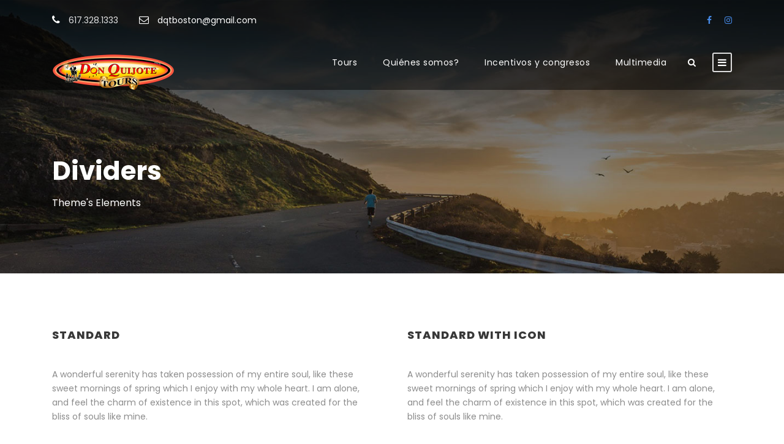

--- FILE ---
content_type: text/html; charset=UTF-8
request_url: https://donquijotetours.com/dividers/
body_size: 8608
content:
<!DOCTYPE html>
<html dir="ltr" lang="es"
	prefix="og: https://ogp.me/ns#"  class="no-js">
<head>
	<meta charset="UTF-8">
	<meta name="viewport" content="width=device-width, initial-scale=1">
	<link rel="profile" href="http://gmpg.org/xfn/11">
	<link rel="pingback" href="https://donquijotetours.com/xmlrpc.php">
	<title>Dividers - Don Quijote Tours</title>

		<!-- All in One SEO 4.3.7 - aioseo.com -->
		<meta name="robots" content="max-image-preview:large" />
		<link rel="canonical" href="https://donquijotetours.com/dividers/" />
		<meta name="generator" content="All in One SEO (AIOSEO) 4.3.7" />
		<meta property="og:locale" content="es_ES" />
		<meta property="og:site_name" content="Don Quijote Tours - Don Quijote Tours, Inc. (DQT) es una empresa fundada en 1991,PIONERA del turismo receptivo, con enfoque en el mercado turístico hispano­hablante en Boston." />
		<meta property="og:type" content="article" />
		<meta property="og:title" content="Dividers - Don Quijote Tours" />
		<meta property="og:url" content="https://donquijotetours.com/dividers/" />
		<meta property="article:published_time" content="2016-05-05T16:50:57+00:00" />
		<meta property="article:modified_time" content="2016-05-05T16:50:57+00:00" />
		<meta name="twitter:card" content="summary_large_image" />
		<meta name="twitter:title" content="Dividers - Don Quijote Tours" />
		<script type="application/ld+json" class="aioseo-schema">
			{"@context":"https:\/\/schema.org","@graph":[{"@type":"BreadcrumbList","@id":"https:\/\/donquijotetours.com\/dividers\/#breadcrumblist","itemListElement":[{"@type":"ListItem","@id":"https:\/\/donquijotetours.com\/#listItem","position":1,"item":{"@type":"WebPage","@id":"https:\/\/donquijotetours.com\/","name":"Inicio","description":"Don Quijote Tours, Inc. (DQT) es una empresa fundada en 1991,PIONERA del turismo receptivo, con enfoque en el mercado tur\u00edstico hispano\u00adhablante en Boston.","url":"https:\/\/donquijotetours.com\/"},"nextItem":"https:\/\/donquijotetours.com\/dividers\/#listItem"},{"@type":"ListItem","@id":"https:\/\/donquijotetours.com\/dividers\/#listItem","position":2,"item":{"@type":"WebPage","@id":"https:\/\/donquijotetours.com\/dividers\/","name":"Dividers","url":"https:\/\/donquijotetours.com\/dividers\/"},"previousItem":"https:\/\/donquijotetours.com\/#listItem"}]},{"@type":"Organization","@id":"https:\/\/donquijotetours.com\/#organization","name":"Don Quijote Tours","url":"https:\/\/donquijotetours.com\/"},{"@type":"WebPage","@id":"https:\/\/donquijotetours.com\/dividers\/#webpage","url":"https:\/\/donquijotetours.com\/dividers\/","name":"Dividers - Don Quijote Tours","inLanguage":"es-ES","isPartOf":{"@id":"https:\/\/donquijotetours.com\/#website"},"breadcrumb":{"@id":"https:\/\/donquijotetours.com\/dividers\/#breadcrumblist"},"datePublished":"2016-05-05T16:50:57-05:00","dateModified":"2016-05-05T16:50:57-05:00"},{"@type":"WebSite","@id":"https:\/\/donquijotetours.com\/#website","url":"https:\/\/donquijotetours.com\/","name":"Don Quijote Tours","description":"Don Quijote Tours, Inc. (DQT) es una empresa fundada en 1991,PIONERA del turismo receptivo, con enfoque en el mercado tur\u00edstico hispano\u00adhablante en Boston.","inLanguage":"es-ES","publisher":{"@id":"https:\/\/donquijotetours.com\/#organization"}}]}
		</script>
		<!-- All in One SEO -->

<link rel='dns-prefetch' href='//fonts.googleapis.com' />
<link rel='dns-prefetch' href='//s.w.org' />
<link rel="alternate" type="application/rss+xml" title="Don Quijote Tours &raquo; Feed" href="https://donquijotetours.com/feed/" />
<link rel="alternate" type="application/rss+xml" title="Don Quijote Tours &raquo; Feed de los comentarios" href="https://donquijotetours.com/comments/feed/" />
		<script type="text/javascript">
			window._wpemojiSettings = {"baseUrl":"https:\/\/s.w.org\/images\/core\/emoji\/12.0.0-1\/72x72\/","ext":".png","svgUrl":"https:\/\/s.w.org\/images\/core\/emoji\/12.0.0-1\/svg\/","svgExt":".svg","source":{"concatemoji":"https:\/\/donquijotetours.com\/wp-includes\/js\/wp-emoji-release.min.js?ver=5.3.17"}};
			!function(e,a,t){var n,r,o,i=a.createElement("canvas"),p=i.getContext&&i.getContext("2d");function s(e,t){var a=String.fromCharCode;p.clearRect(0,0,i.width,i.height),p.fillText(a.apply(this,e),0,0);e=i.toDataURL();return p.clearRect(0,0,i.width,i.height),p.fillText(a.apply(this,t),0,0),e===i.toDataURL()}function c(e){var t=a.createElement("script");t.src=e,t.defer=t.type="text/javascript",a.getElementsByTagName("head")[0].appendChild(t)}for(o=Array("flag","emoji"),t.supports={everything:!0,everythingExceptFlag:!0},r=0;r<o.length;r++)t.supports[o[r]]=function(e){if(!p||!p.fillText)return!1;switch(p.textBaseline="top",p.font="600 32px Arial",e){case"flag":return s([127987,65039,8205,9895,65039],[127987,65039,8203,9895,65039])?!1:!s([55356,56826,55356,56819],[55356,56826,8203,55356,56819])&&!s([55356,57332,56128,56423,56128,56418,56128,56421,56128,56430,56128,56423,56128,56447],[55356,57332,8203,56128,56423,8203,56128,56418,8203,56128,56421,8203,56128,56430,8203,56128,56423,8203,56128,56447]);case"emoji":return!s([55357,56424,55356,57342,8205,55358,56605,8205,55357,56424,55356,57340],[55357,56424,55356,57342,8203,55358,56605,8203,55357,56424,55356,57340])}return!1}(o[r]),t.supports.everything=t.supports.everything&&t.supports[o[r]],"flag"!==o[r]&&(t.supports.everythingExceptFlag=t.supports.everythingExceptFlag&&t.supports[o[r]]);t.supports.everythingExceptFlag=t.supports.everythingExceptFlag&&!t.supports.flag,t.DOMReady=!1,t.readyCallback=function(){t.DOMReady=!0},t.supports.everything||(n=function(){t.readyCallback()},a.addEventListener?(a.addEventListener("DOMContentLoaded",n,!1),e.addEventListener("load",n,!1)):(e.attachEvent("onload",n),a.attachEvent("onreadystatechange",function(){"complete"===a.readyState&&t.readyCallback()})),(n=t.source||{}).concatemoji?c(n.concatemoji):n.wpemoji&&n.twemoji&&(c(n.twemoji),c(n.wpemoji)))}(window,document,window._wpemojiSettings);
		</script>
		<style type="text/css">
img.wp-smiley,
img.emoji {
	display: inline !important;
	border: none !important;
	box-shadow: none !important;
	height: 1em !important;
	width: 1em !important;
	margin: 0 .07em !important;
	vertical-align: -0.1em !important;
	background: none !important;
	padding: 0 !important;
}
</style>
	<link rel='stylesheet' id='wp-block-library-css'  href='https://donquijotetours.com/wp-includes/css/dist/block-library/style.min.css?ver=5.3.17' type='text/css' media='all' />
<link rel='stylesheet' id='contact-form-7-css'  href='https://donquijotetours.com/wp-content/plugins/contact-form-7/includes/css/styles.css?ver=5.1.6' type='text/css' media='all' />
<link rel='stylesheet' id='email-before-download-css'  href='https://donquijotetours.com/wp-content/plugins/email-before-download/public/css/email-before-download-public.css?ver=5.1.9' type='text/css' media='all' />
<link rel='stylesheet' id='gdlr-core-google-font-css'  href='https://fonts.googleapis.com/css?family=Poppins%3A100%2C100italic%2C200%2C200italic%2C300%2C300italic%2Cregular%2Citalic%2C500%2C500italic%2C600%2C600italic%2C700%2C700italic%2C800%2C800italic%2C900%2C900italic%7COpen+Sans%3A300%2C300italic%2Cregular%2Citalic%2C600%2C600italic%2C700%2C700italic%2C800%2C800italic&#038;subset=latin%2Clatin-ext%2Cdevanagari%2Ccyrillic-ext%2Cvietnamese%2Ccyrillic%2Cgreek-ext%2Cgreek&#038;ver=5.3.17' type='text/css' media='all' />
<link rel='stylesheet' id='font-awesome-css'  href='https://donquijotetours.com/wp-content/plugins/goodlayers-core/plugins/fontawesome/font-awesome.css?ver=5.3.17' type='text/css' media='all' />
<link rel='stylesheet' id='elegant-font-css'  href='https://donquijotetours.com/wp-content/plugins/goodlayers-core/plugins/elegant/elegant-font.css?ver=5.3.17' type='text/css' media='all' />
<link rel='stylesheet' id='gdlr-core-plugin-css'  href='https://donquijotetours.com/wp-content/plugins/goodlayers-core/plugins/style.css?ver=5.3.17' type='text/css' media='all' />
<link rel='stylesheet' id='gdlr-core-page-builder-css'  href='https://donquijotetours.com/wp-content/plugins/goodlayers-core/include/css/page-builder.css?ver=5.3.17' type='text/css' media='all' />
<link rel='stylesheet' id='rs-plugin-settings-css'  href='https://donquijotetours.com/wp-content/plugins/revslider/public/assets/css/rs6.css?ver=6.1.5' type='text/css' media='all' />
<style id='rs-plugin-settings-inline-css' type='text/css'>
#rs-demo-id {}
</style>
<link rel='stylesheet' id='elegant-icon-css'  href='https://donquijotetours.com/wp-content/plugins/tourmaster/plugins/elegant-font/style.css?ver=5.3.17' type='text/css' media='all' />
<link rel='stylesheet' id='tourmaster-style-css'  href='https://donquijotetours.com/wp-content/plugins/tourmaster/tourmaster.css?ver=4.1.4' type='text/css' media='all' />
<link rel='stylesheet' id='tourmaster-custom-style-css'  href='https://donquijotetours.com/wp-content/uploads/tourmaster-style-custom.css?1672837851&#038;ver=5.3.17' type='text/css' media='all' />
<link rel='stylesheet' id='dlm-frontend-css'  href='https://donquijotetours.com/wp-content/plugins/download-monitor/assets/css/frontend.css?ver=5.3.17' type='text/css' media='all' />
<link rel='stylesheet' id='traveltour-style-core-css'  href='https://donquijotetours.com/wp-content/themes/traveltour/css/style-core.css?ver=5.3.17' type='text/css' media='all' />
<link rel='stylesheet' id='traveltour-custom-style-css'  href='https://donquijotetours.com/wp-content/uploads/traveltour-style-custom.css?1703001576&#038;ver=5.3.17' type='text/css' media='all' />
<link rel='stylesheet' id='newsletter-css'  href='https://donquijotetours.com/wp-content/plugins/newsletter/style.css?ver=6.4.1' type='text/css' media='all' />
<link rel='stylesheet' id='whatsappme-css'  href='https://donquijotetours.com/wp-content/plugins/creame-whatsapp-me/public/css/whatsappme.min.css?ver=3.1.4' type='text/css' media='all' />
<link rel='stylesheet' id='wpgmp-frontend_css-css'  href='https://donquijotetours.com/wp-content/plugins/wp-google-map-plugin/assets/css/frontend.css?ver=5.3.17' type='text/css' media='all' />
<script type='text/javascript' src='https://donquijotetours.com/wp-includes/js/jquery/jquery.js?ver=1.12.4-wp'></script>
<script type='text/javascript' src='https://donquijotetours.com/wp-includes/js/jquery/jquery-migrate.min.js?ver=1.4.1'></script>
<script type='text/javascript' src='https://donquijotetours.com/wp-content/plugins/revslider/public/assets/js/revolution.tools.min.js?ver=6.0'></script>
<script type='text/javascript' src='https://donquijotetours.com/wp-content/plugins/revslider/public/assets/js/rs6.min.js?ver=6.1.5'></script>
<!--[if lt IE 9]>
<script type='text/javascript' src='https://donquijotetours.com/wp-content/themes/traveltour/js/html5.js?ver=5.3.17'></script>
<![endif]-->
<link rel='https://api.w.org/' href='https://donquijotetours.com/wp-json/' />
<link rel="EditURI" type="application/rsd+xml" title="RSD" href="https://donquijotetours.com/xmlrpc.php?rsd" />
<link rel="wlwmanifest" type="application/wlwmanifest+xml" href="https://donquijotetours.com/wp-includes/wlwmanifest.xml" /> 
<meta name="generator" content="WordPress 5.3.17" />
<link rel='shortlink' href='https://donquijotetours.com/?p=182' />
<link rel="alternate" type="application/json+oembed" href="https://donquijotetours.com/wp-json/oembed/1.0/embed?url=https%3A%2F%2Fdonquijotetours.com%2Fdividers%2F" />
<link rel="alternate" type="text/xml+oembed" href="https://donquijotetours.com/wp-json/oembed/1.0/embed?url=https%3A%2F%2Fdonquijotetours.com%2Fdividers%2F&#038;format=xml" />
<meta name="cdp-version" content="1.3.9" /><style type="text/css">.recentcomments a{display:inline !important;padding:0 !important;margin:0 !important;}</style><meta name="generator" content="Powered by Slider Revolution 6.1.5 - responsive, Mobile-Friendly Slider Plugin for WordPress with comfortable drag and drop interface." />
<script type="text/javascript">function setREVStartSize(t){try{var h,e=document.getElementById(t.c).parentNode.offsetWidth;if(e=0===e||isNaN(e)?window.innerWidth:e,t.tabw=void 0===t.tabw?0:parseInt(t.tabw),t.thumbw=void 0===t.thumbw?0:parseInt(t.thumbw),t.tabh=void 0===t.tabh?0:parseInt(t.tabh),t.thumbh=void 0===t.thumbh?0:parseInt(t.thumbh),t.tabhide=void 0===t.tabhide?0:parseInt(t.tabhide),t.thumbhide=void 0===t.thumbhide?0:parseInt(t.thumbhide),t.mh=void 0===t.mh||""==t.mh||"auto"===t.mh?0:parseInt(t.mh,0),"fullscreen"===t.layout||"fullscreen"===t.l)h=Math.max(t.mh,window.innerHeight);else{for(var i in t.gw=Array.isArray(t.gw)?t.gw:[t.gw],t.rl)void 0!==t.gw[i]&&0!==t.gw[i]||(t.gw[i]=t.gw[i-1]);for(var i in t.gh=void 0===t.el||""===t.el||Array.isArray(t.el)&&0==t.el.length?t.gh:t.el,t.gh=Array.isArray(t.gh)?t.gh:[t.gh],t.rl)void 0!==t.gh[i]&&0!==t.gh[i]||(t.gh[i]=t.gh[i-1]);var r,a=new Array(t.rl.length),n=0;for(var i in t.tabw=t.tabhide>=e?0:t.tabw,t.thumbw=t.thumbhide>=e?0:t.thumbw,t.tabh=t.tabhide>=e?0:t.tabh,t.thumbh=t.thumbhide>=e?0:t.thumbh,t.rl)a[i]=t.rl[i]<window.innerWidth?0:t.rl[i];for(var i in r=a[0],a)r>a[i]&&0<a[i]&&(r=a[i],n=i);var d=e>t.gw[n]+t.tabw+t.thumbw?1:(e-(t.tabw+t.thumbw))/t.gw[n];h=t.gh[n]*d+(t.tabh+t.thumbh)}void 0===window.rs_init_css&&(window.rs_init_css=document.head.appendChild(document.createElement("style"))),document.getElementById(t.c).height=h,window.rs_init_css.innerHTML+="#"+t.c+"_wrapper { height: "+h+"px }"}catch(t){console.log("Failure at Presize of Slider:"+t)}};</script>
</head>

<body class="page-template-default page page-id-182 gdlr-core-body tourmaster-body traveltour-body traveltour-body-front traveltour-full  traveltour-with-sticky-navigation gdlr-core-link-to-lightbox">
<div class="traveltour-mobile-header-wrap" ><div class="traveltour-top-bar" ><div class="traveltour-top-bar-background" ></div><div class="traveltour-top-bar-container clearfix traveltour-container " ><div class="traveltour-top-bar-left traveltour-item-pdlr travel-tour-hide-on-mobile"><i class="fa fa-phone" style="font-size: 16px ;color: #ffffff ;margin-right: 10px ;"  ></i> 617.328.1333
<i class="fa fa-envelope-o" style="font-size: 16px ;color: #ffffff ;margin-left: 30px ;margin-right: 10px ;"  ></i> 	
<a href="mailto:dqtboston@gmail.com" target="_blank">dqtboston@gmail.com</a></div><div class="traveltour-top-bar-right traveltour-item-pdlr"><div class="traveltour-top-bar-right-social" ><a href="https://www.facebook.com/dqtboston" target="_blank" class="traveltour-top-bar-social-icon" title="facebook" ><i class="fa fa-facebook" ></i></a><a href="https://instagram.com/donquijotetours" target="_blank" class="traveltour-top-bar-social-icon" title="instagram" ><i class="fa fa-instagram" ></i></a></div></div></div></div><div class="traveltour-mobile-header traveltour-header-background traveltour-style-slide" id="traveltour-mobile-header" ><div class="traveltour-mobile-header-container traveltour-container" ><div class="traveltour-logo  traveltour-item-pdlr"><div class="traveltour-logo-inner"><a href="https://donquijotetours.com/" ><img src="https://donquijotetours.com/wp-content/uploads/2019/12/don-quijote-tours-logo-@2x.png" alt="" width="400" height="116" title="don-quijote-tours-logo-@2x" /></a></div></div><div class="traveltour-mobile-menu-right" ><div class="traveltour-main-menu-search" id="traveltour-mobile-top-search" ><i class="fa fa-search" ></i></div><div class="traveltour-top-search-wrap" >
	<div class="traveltour-top-search-close" ></div>

	<div class="traveltour-top-search-row" >
		<div class="traveltour-top-search-cell" >
			<form role="search" method="get" class="search-form" action="https://donquijotetours.com/">
				<input type="text" class="search-field traveltour-title-font" placeholder="Search..." value="" name="s">
				<div class="traveltour-top-search-submit"><i class="fa fa-search" ></i></div>
				<input type="submit" class="search-submit" value="Search">
				<div class="traveltour-top-search-close"><i class="icon_close" ></i></div>
			</form>
		</div>
	</div>

</div>
<div class="traveltour-mobile-menu" ><a class="traveltour-mm-menu-button traveltour-mobile-menu-button traveltour-mobile-button-hamburger-with-border" href="#traveltour-mobile-menu" ><i class="fa fa-bars" ></i></a><div class="traveltour-mm-menu-wrap traveltour-navigation-font" id="traveltour-mobile-menu" data-slide="right" ><ul id="menu-menu-secundario" class="m-menu"><li class="menu-item menu-item-type-post_type menu-item-object-page menu-item-5391"><a href="https://donquijotetours.com/lista-de-tours-de-don-quijote-tours/">Tours</a></li>
<li class="menu-item menu-item-type-post_type menu-item-object-page menu-item-5392"><a href="https://donquijotetours.com/tour-operadores-2/">Visitas guiadas en español cerca de Boston, MA</a></li>
<li class="menu-item menu-item-type-post_type menu-item-object-page menu-item-5393"><a href="https://donquijotetours.com/incentivos-y-congresos/">Incentivos y congresos</a></li>
<li class="menu-item menu-item-type-custom menu-item-object-custom menu-item-has-children menu-item-5394"><a href="#">Multimedia</a>
<ul class="sub-menu">
	<li class="menu-item menu-item-type-post_type menu-item-object-page menu-item-5395"><a href="https://donquijotetours.com/peliculas-hechas-en-massachusetts/">Películas Hechas en Massachusetts</a></li>
	<li class="menu-item menu-item-type-post_type menu-item-object-page menu-item-5396"><a href="https://donquijotetours.com/galeria-de-fotos/">Galería de fotos</a></li>
</ul>
</li>
<li class="menu-item menu-item-type-post_type menu-item-object-page menu-item-5353"><a href="https://donquijotetours.com/quienes-somos/">Quiénes Somos?</a></li>
<li class="menu-item menu-item-type-post_type menu-item-object-page menu-item-5354"><a href="https://donquijotetours.com/tarifario/">Tarifario</a></li>
</ul></div></div></div></div></div></div><div class="traveltour-body-outer-wrapper ">
		<div class="traveltour-body-wrapper clearfix  traveltour-with-transparent-header traveltour-with-frame">
	<div class="traveltour-header-background-transparent" ><div class="traveltour-top-bar " ><div class="traveltour-top-bar-background" ></div><div class="traveltour-top-bar-container clearfix traveltour-container " ><div class="traveltour-top-bar-left traveltour-item-pdlr"><i class="fa fa-phone" style="font-size: 16px ;color: #ffffff ;margin-right: 10px ;"  ></i> 617.328.1333
<i class="fa fa-envelope-o" style="font-size: 16px ;color: #ffffff ;margin-left: 30px ;margin-right: 10px ;"  ></i> 	
<a href="mailto:dqtboston@gmail.com" target="_blank">dqtboston@gmail.com</a></div><div class="traveltour-top-bar-right traveltour-item-pdlr"><div class="traveltour-top-bar-right-social" ><a href="https://www.facebook.com/dqtboston" target="_blank" class="traveltour-top-bar-social-icon" title="facebook" ><i class="fa fa-facebook" ></i></a><a href="https://instagram.com/donquijotetours" target="_blank" class="traveltour-top-bar-social-icon" title="instagram" ><i class="fa fa-instagram" ></i></a></div></div></div></div>	
<header class="traveltour-header-wrap traveltour-header-style-plain  traveltour-style-menu-right traveltour-sticky-navigation traveltour-style-slide" >
	<div class="traveltour-header-background" ></div>
	<div class="traveltour-header-container  traveltour-container">
			
		<div class="traveltour-header-container-inner clearfix">
			<div class="traveltour-logo  traveltour-item-pdlr"><div class="traveltour-logo-inner"><a href="https://donquijotetours.com/" ><img src="https://donquijotetours.com/wp-content/uploads/2019/12/don-quijote-tours-logo-@2x.png" alt="" width="400" height="116" title="don-quijote-tours-logo-@2x" /></a></div></div>			<div class="traveltour-navigation traveltour-item-pdlr clearfix " >
			<div class="traveltour-main-menu" id="traveltour-main-menu" ><ul id="menu-main-navigation" class="sf-menu"><li  class="menu-item menu-item-type-post_type menu-item-object-page menu-item-5345 traveltour-normal-menu"><a href="https://donquijotetours.com/lista-de-tours-de-don-quijote-tours/">Tours</a></li>
<li  class="menu-item menu-item-type-custom menu-item-object-custom menu-item-5574 traveltour-normal-menu"><a href="https://donquijotetours.com/quienes-somos/">Quiénes somos?</a></li>
<li  class="menu-item menu-item-type-post_type menu-item-object-page menu-item-5347 traveltour-normal-menu"><a href="https://donquijotetours.com/incentivos-y-congresos/">Incentivos y congresos</a></li>
<li  class="menu-item menu-item-type-custom menu-item-object-custom menu-item-has-children menu-item-5348 traveltour-normal-menu"><a href="#" class="sf-with-ul-pre">Multimedia</a>
<ul class="sub-menu">
	<li  class="menu-item menu-item-type-post_type menu-item-object-page menu-item-5349" data-size="60"><a href="https://donquijotetours.com/peliculas-hechas-en-massachusetts/">Películas Hechas en Massachusetts</a></li>
	<li  class="menu-item menu-item-type-post_type menu-item-object-page menu-item-5350" data-size="60"><a href="https://donquijotetours.com/galeria-de-fotos/">Galería de fotos</a></li>
</ul>
</li>
</ul><div class="traveltour-navigation-slide-bar" id="traveltour-navigation-slide-bar" ></div></div><div class="traveltour-main-menu-right-wrap clearfix " ><div class="traveltour-main-menu-search" id="traveltour-top-search" ><i class="fa fa-search" ></i></div><div class="traveltour-top-search-wrap" >
	<div class="traveltour-top-search-close" ></div>

	<div class="traveltour-top-search-row" >
		<div class="traveltour-top-search-cell" >
			<form role="search" method="get" class="search-form" action="https://donquijotetours.com/">
				<input type="text" class="search-field traveltour-title-font" placeholder="Search..." value="" name="s">
				<div class="traveltour-top-search-submit"><i class="fa fa-search" ></i></div>
				<input type="submit" class="search-submit" value="Search">
				<div class="traveltour-top-search-close"><i class="icon_close" ></i></div>
			</form>
		</div>
	</div>

</div>
<div class="traveltour-main-menu-right" ><a class="traveltour-mm-menu-button traveltour-right-menu-button traveltour-top-menu-button traveltour-mobile-button-hamburger-with-border" href="#traveltour-right-menu" ><i class="fa fa-bars" ></i></a><div class="traveltour-mm-menu-wrap traveltour-navigation-font" id="traveltour-right-menu" data-slide="right" ><ul id="menu-menu-secundario-1" class="m-menu"><li class="menu-item menu-item-type-post_type menu-item-object-page menu-item-5391"><a href="https://donquijotetours.com/lista-de-tours-de-don-quijote-tours/">Tours</a></li>
<li class="menu-item menu-item-type-post_type menu-item-object-page menu-item-5392"><a href="https://donquijotetours.com/tour-operadores-2/">Visitas guiadas en español cerca de Boston, MA</a></li>
<li class="menu-item menu-item-type-post_type menu-item-object-page menu-item-5393"><a href="https://donquijotetours.com/incentivos-y-congresos/">Incentivos y congresos</a></li>
<li class="menu-item menu-item-type-custom menu-item-object-custom menu-item-has-children menu-item-5394"><a href="#">Multimedia</a>
<ul class="sub-menu">
	<li class="menu-item menu-item-type-post_type menu-item-object-page menu-item-5395"><a href="https://donquijotetours.com/peliculas-hechas-en-massachusetts/">Películas Hechas en Massachusetts</a></li>
	<li class="menu-item menu-item-type-post_type menu-item-object-page menu-item-5396"><a href="https://donquijotetours.com/galeria-de-fotos/">Galería de fotos</a></li>
</ul>
</li>
<li class="menu-item menu-item-type-post_type menu-item-object-page menu-item-5353"><a href="https://donquijotetours.com/quienes-somos/">Quiénes Somos?</a></li>
<li class="menu-item menu-item-type-post_type menu-item-object-page menu-item-5354"><a href="https://donquijotetours.com/tarifario/">Tarifario</a></li>
</ul></div></div></div>			</div><!-- traveltour-navigation -->

		</div><!-- traveltour-header-inner -->
	</div><!-- traveltour-header-container -->
</header><!-- header --></div><div class="traveltour-page-title-wrap  traveltour-style-custom traveltour-left-align" ><div class="traveltour-header-transparent-substitute" ></div><div class="traveltour-page-title-overlay"  ></div><div class="traveltour-page-title-container traveltour-container" ><div class="traveltour-page-title-content traveltour-item-pdlr"  ><h1 class="traveltour-page-title"  >Dividers</h1><div class="traveltour-page-caption"  >Theme's Elements</div></div></div></div>	<div class="traveltour-page-wrapper" id="traveltour-page-wrapper" ><div class="gdlr-core-page-builder-body"><div class="gdlr-core-pbf-wrapper " style="padding: 90px 0px 30px 0px;" ><div class="gdlr-core-pbf-background-wrap"  ></div><div class="gdlr-core-pbf-wrapper-content gdlr-core-js "   ><div class="gdlr-core-pbf-wrapper-container clearfix gdlr-core-container" ><div class="gdlr-core-pbf-column gdlr-core-column-30 gdlr-core-column-first" ><div class="gdlr-core-pbf-column-content-margin gdlr-core-js " style="padding: 0px 5px 0px 0px;"   ><div class="gdlr-core-pbf-background-wrap"  ></div><div class="gdlr-core-pbf-column-content clearfix gdlr-core-js "   ><div class="gdlr-core-pbf-element" ><div class="gdlr-core-title-item gdlr-core-item-pdb clearfix  gdlr-core-left-align gdlr-core-title-item-caption-top gdlr-core-item-pdlr" style="padding-bottom: 40px ;"  ><div class="gdlr-core-title-item-title-wrap" ><h3 class="gdlr-core-title-item-title gdlr-core-skin-title" style="font-size: 18px ;"  >Standard<span class="gdlr-core-title-item-title-divider gdlr-core-skin-divider" ></span></h3></div></div></div><div class="gdlr-core-pbf-element" ><div class="gdlr-core-text-box-item gdlr-core-item-pdlr gdlr-core-item-pdb gdlr-core-left-align"  ><div class="gdlr-core-text-box-item-content"  ><p>A wonderful serenity has taken possession of my entire soul, like these sweet mornings of spring which I enjoy with my whole heart. I am alone, and feel the charm of existence in this spot, which was created for the bliss of souls like mine.</p>
</div></div></div><div class="gdlr-core-pbf-element" ><div class="gdlr-core-divider-item gdlr-core-divider-item-normal gdlr-core-item-pdlr gdlr-core-center-align"  ><div class="gdlr-core-divider-line gdlr-core-skin-divider" ></div></div></div></div></div></div><div class="gdlr-core-pbf-column gdlr-core-column-30" ><div class="gdlr-core-pbf-column-content-margin gdlr-core-js " style="padding: 0px 0px 0px 5px;"   ><div class="gdlr-core-pbf-background-wrap"  ></div><div class="gdlr-core-pbf-column-content clearfix gdlr-core-js "   ><div class="gdlr-core-pbf-element" ><div class="gdlr-core-title-item gdlr-core-item-pdb clearfix  gdlr-core-left-align gdlr-core-title-item-caption-top gdlr-core-item-pdlr" style="padding-bottom: 40px ;"  ><div class="gdlr-core-title-item-title-wrap" ><h3 class="gdlr-core-title-item-title gdlr-core-skin-title" style="font-size: 18px ;"  >Standard With Icon<span class="gdlr-core-title-item-title-divider gdlr-core-skin-divider" ></span></h3></div></div></div><div class="gdlr-core-pbf-element" ><div class="gdlr-core-text-box-item gdlr-core-item-pdlr gdlr-core-item-pdb gdlr-core-left-align" style="padding-bottom: 22px ;"  ><div class="gdlr-core-text-box-item-content"  ><p>A wonderful serenity has taken possession of my entire soul, like these sweet mornings of spring which I enjoy with my whole heart. I am alone, and feel the charm of existence in this spot, which was created for the bliss of souls like mine.</p>
</div></div></div><div class="gdlr-core-pbf-element" ><div class="gdlr-core-divider-item gdlr-core-divider-item-with-icon gdlr-core-item-pdlr gdlr-core-center-align"  ><div class="gdlr-core-divider-item-with-icon-inner gdlr-core-js"><div class="gdlr-core-divider-line gdlr-core-left gdlr-core-skin-divider" ></div><i class="fa fa-chrome" style="font-size: 18px ;"  ></i><div class="gdlr-core-divider-line gdlr-core-skin-divider gdlr-core-right" ></div></div></div></div></div></div></div></div></div></div><div class="gdlr-core-pbf-wrapper " style="padding: 40px 0px 20px 0px;" ><div class="gdlr-core-pbf-background-wrap"  ></div><div class="gdlr-core-pbf-wrapper-content gdlr-core-js "   ><div class="gdlr-core-pbf-wrapper-container clearfix gdlr-core-container" ><div class="gdlr-core-pbf-column gdlr-core-column-30 gdlr-core-column-first" ><div class="gdlr-core-pbf-column-content-margin gdlr-core-js " style="padding: 0px 5px 0px 0px;"   ><div class="gdlr-core-pbf-background-wrap"  ></div><div class="gdlr-core-pbf-column-content clearfix gdlr-core-js "   ><div class="gdlr-core-pbf-element" ><div class="gdlr-core-title-item gdlr-core-item-pdb clearfix  gdlr-core-left-align gdlr-core-title-item-caption-top gdlr-core-item-pdlr" style="padding-bottom: 40px ;"  ><div class="gdlr-core-title-item-title-wrap" ><h3 class="gdlr-core-title-item-title gdlr-core-skin-title" style="font-size: 18px ;"  >Dashed<span class="gdlr-core-title-item-title-divider gdlr-core-skin-divider" ></span></h3></div></div></div><div class="gdlr-core-pbf-element" ><div class="gdlr-core-text-box-item gdlr-core-item-pdlr gdlr-core-item-pdb gdlr-core-left-align"  ><div class="gdlr-core-text-box-item-content"  ><p>A wonderful serenity has taken possession of my entire soul, like these sweet mornings of spring which I enjoy with my whole heart. I am alone, and feel the charm of existence in this spot, which was created for the bliss of souls like mine.</p>
</div></div></div><div class="gdlr-core-pbf-element" ><div class="gdlr-core-divider-item gdlr-core-divider-item-normal gdlr-core-item-pdlr gdlr-core-center-align"  ><div class="gdlr-core-divider-line gdlr-core-skin-divider" style="border-bottom-style: dashed ;" ></div></div></div></div></div></div><div class="gdlr-core-pbf-column gdlr-core-column-30" ><div class="gdlr-core-pbf-column-content-margin gdlr-core-js " style="padding: 0px 0px 0px 5px;"   ><div class="gdlr-core-pbf-background-wrap"  ></div><div class="gdlr-core-pbf-column-content clearfix gdlr-core-js "   ><div class="gdlr-core-pbf-element" ><div class="gdlr-core-title-item gdlr-core-item-pdb clearfix  gdlr-core-left-align gdlr-core-title-item-caption-top gdlr-core-item-pdlr" style="padding-bottom: 40px ;"  ><div class="gdlr-core-title-item-title-wrap" ><h3 class="gdlr-core-title-item-title gdlr-core-skin-title" style="font-size: 18px ;"  >Dashed With Icon<span class="gdlr-core-title-item-title-divider gdlr-core-skin-divider" ></span></h3></div></div></div><div class="gdlr-core-pbf-element" ><div class="gdlr-core-text-box-item gdlr-core-item-pdlr gdlr-core-item-pdb gdlr-core-left-align" style="padding-bottom: 21px ;"  ><div class="gdlr-core-text-box-item-content"  ><p>A wonderful serenity has taken possession of my entire soul, like these sweet mornings of spring which I enjoy with my whole heart. I am alone, and feel the charm of existence in this spot, which was created for the bliss of souls like mine.</p>
</div></div></div><div class="gdlr-core-pbf-element" ><div class="gdlr-core-divider-item gdlr-core-divider-item-with-icon gdlr-core-item-pdlr gdlr-core-center-align"  ><div class="gdlr-core-divider-item-with-icon-inner gdlr-core-js"><div class="gdlr-core-divider-line gdlr-core-left gdlr-core-skin-divider" style="border-bottom-style: dashed ;" ></div><i class="fa fa-bullseye" style="font-size: 20px ;"  ></i><div class="gdlr-core-divider-line gdlr-core-skin-divider gdlr-core-right" style="border-bottom-style: dashed ;" ></div></div></div></div></div></div></div></div></div></div><div class="gdlr-core-pbf-wrapper " style="padding: 40px 0px 20px 0px;" ><div class="gdlr-core-pbf-background-wrap"  ></div><div class="gdlr-core-pbf-wrapper-content gdlr-core-js "   ><div class="gdlr-core-pbf-wrapper-container clearfix gdlr-core-container" ><div class="gdlr-core-pbf-column gdlr-core-column-30 gdlr-core-column-first" ><div class="gdlr-core-pbf-column-content-margin gdlr-core-js " style="padding: 0px 5px 0px 0px;"   ><div class="gdlr-core-pbf-background-wrap"  ></div><div class="gdlr-core-pbf-column-content clearfix gdlr-core-js "   ><div class="gdlr-core-pbf-element" ><div class="gdlr-core-title-item gdlr-core-item-pdb clearfix  gdlr-core-left-align gdlr-core-title-item-caption-top gdlr-core-item-pdlr" style="padding-bottom: 40px ;"  ><div class="gdlr-core-title-item-title-wrap" ><h3 class="gdlr-core-title-item-title gdlr-core-skin-title" style="font-size: 18px ;"  >Dotted<span class="gdlr-core-title-item-title-divider gdlr-core-skin-divider" ></span></h3></div></div></div><div class="gdlr-core-pbf-element" ><div class="gdlr-core-text-box-item gdlr-core-item-pdlr gdlr-core-item-pdb gdlr-core-left-align"  ><div class="gdlr-core-text-box-item-content"  ><p>A wonderful serenity has taken possession of my entire soul, like these sweet mornings of spring which I enjoy with my whole heart. I am alone, and feel the charm of existence in this spot, which was created for the bliss of souls like mine.</p>
</div></div></div><div class="gdlr-core-pbf-element" ><div class="gdlr-core-divider-item gdlr-core-divider-item-normal gdlr-core-item-pdlr gdlr-core-center-align"  ><div class="gdlr-core-divider-line gdlr-core-skin-divider" style="border-bottom-style: dotted ;border-width: 2px;" ></div></div></div></div></div></div><div class="gdlr-core-pbf-column gdlr-core-column-30" ><div class="gdlr-core-pbf-column-content-margin gdlr-core-js " style="padding: 0px 0px 0px 5px;"   ><div class="gdlr-core-pbf-background-wrap"  ></div><div class="gdlr-core-pbf-column-content clearfix gdlr-core-js "   ><div class="gdlr-core-pbf-element" ><div class="gdlr-core-title-item gdlr-core-item-pdb clearfix  gdlr-core-left-align gdlr-core-title-item-caption-top gdlr-core-item-pdlr" style="padding-bottom: 40px ;"  ><div class="gdlr-core-title-item-title-wrap" ><h3 class="gdlr-core-title-item-title gdlr-core-skin-title" style="font-size: 18px ;"  >Dotted With Icon<span class="gdlr-core-title-item-title-divider gdlr-core-skin-divider" ></span></h3></div></div></div><div class="gdlr-core-pbf-element" ><div class="gdlr-core-text-box-item gdlr-core-item-pdlr gdlr-core-item-pdb gdlr-core-left-align" style="padding-bottom: 21px ;"  ><div class="gdlr-core-text-box-item-content"  ><p>A wonderful serenity has taken possession of my entire soul, like these sweet mornings of spring which I enjoy with my whole heart. I am alone, and feel the charm of existence in this spot, which was created for the bliss of souls like mine.</p>
</div></div></div><div class="gdlr-core-pbf-element" ><div class="gdlr-core-divider-item gdlr-core-divider-item-with-icon gdlr-core-item-pdlr gdlr-core-center-align"  ><div class="gdlr-core-divider-item-with-icon-inner gdlr-core-js"><div class="gdlr-core-divider-line gdlr-core-left gdlr-core-skin-divider" style="border-bottom-style: dotted ;border-width: 2px;" ></div><i class="fa fa-drupal" style="font-size: 20px ;"  ></i><div class="gdlr-core-divider-line gdlr-core-skin-divider gdlr-core-right" style="border-bottom-style: dotted ;border-width: 2px;" ></div></div></div></div></div></div></div></div></div></div><div class="gdlr-core-pbf-wrapper " style="padding: 40px 0px 20px 0px;" ><div class="gdlr-core-pbf-background-wrap"  ></div><div class="gdlr-core-pbf-wrapper-content gdlr-core-js "   ><div class="gdlr-core-pbf-wrapper-container clearfix gdlr-core-container" ><div class="gdlr-core-pbf-column gdlr-core-column-30 gdlr-core-column-first" ><div class="gdlr-core-pbf-column-content-margin gdlr-core-js " style="padding: 0px 5px 0px 0px;"   ><div class="gdlr-core-pbf-background-wrap"  ></div><div class="gdlr-core-pbf-column-content clearfix gdlr-core-js "   ><div class="gdlr-core-pbf-element" ><div class="gdlr-core-title-item gdlr-core-item-pdb clearfix  gdlr-core-left-align gdlr-core-title-item-caption-top gdlr-core-item-pdlr" style="padding-bottom: 40px ;"  ><div class="gdlr-core-title-item-title-wrap" ><h3 class="gdlr-core-title-item-title gdlr-core-skin-title" style="font-size: 18px ;"  >Double<span class="gdlr-core-title-item-title-divider gdlr-core-skin-divider" ></span></h3></div></div></div><div class="gdlr-core-pbf-element" ><div class="gdlr-core-text-box-item gdlr-core-item-pdlr gdlr-core-item-pdb gdlr-core-left-align"  ><div class="gdlr-core-text-box-item-content"  ><p>A wonderful serenity has taken possession of my entire soul, like these sweet mornings of spring which I enjoy with my whole heart. I am alone, and feel the charm of existence in this spot, which was created for the bliss of souls like mine.</p>
</div></div></div><div class="gdlr-core-pbf-element" ><div class="gdlr-core-divider-item gdlr-core-divider-item-normal gdlr-core-item-pdlr gdlr-core-center-align"  ><div class="gdlr-core-divider-line gdlr-core-skin-divider" style="border-bottom-style: double ;border-width: 4px;" ></div></div></div></div></div></div><div class="gdlr-core-pbf-column gdlr-core-column-30" ><div class="gdlr-core-pbf-column-content-margin gdlr-core-js " style="padding: 0px 0px 0px 5px;"   ><div class="gdlr-core-pbf-background-wrap"  ></div><div class="gdlr-core-pbf-column-content clearfix gdlr-core-js "   ><div class="gdlr-core-pbf-element" ><div class="gdlr-core-title-item gdlr-core-item-pdb clearfix  gdlr-core-left-align gdlr-core-title-item-caption-top gdlr-core-item-pdlr" style="padding-bottom: 40px ;"  ><div class="gdlr-core-title-item-title-wrap" ><h3 class="gdlr-core-title-item-title gdlr-core-skin-title" style="font-size: 18px ;"  >Double With Icon<span class="gdlr-core-title-item-title-divider gdlr-core-skin-divider" ></span></h3></div></div></div><div class="gdlr-core-pbf-element" ><div class="gdlr-core-text-box-item gdlr-core-item-pdlr gdlr-core-item-pdb gdlr-core-left-align" style="padding-bottom: 21px ;"  ><div class="gdlr-core-text-box-item-content"  ><p>A wonderful serenity has taken possession of my entire soul, like these sweet mornings of spring which I enjoy with my whole heart. I am alone, and feel the charm of existence in this spot, which was created for the bliss of souls like mine.</p>
</div></div></div><div class="gdlr-core-pbf-element" ><div class="gdlr-core-divider-item gdlr-core-divider-item-with-icon gdlr-core-item-pdlr gdlr-core-center-align"  ><div class="gdlr-core-divider-item-with-icon-inner gdlr-core-js"><div class="gdlr-core-divider-line gdlr-core-left gdlr-core-skin-divider" style="border-bottom-style: double ;border-width: 4px;" ></div><i class="fa fa-check-circle" style="font-size: 20px ;"  ></i><div class="gdlr-core-divider-line gdlr-core-skin-divider gdlr-core-right" style="border-bottom-style: double ;border-width: 4px;" ></div></div></div></div></div></div></div></div></div></div><div class="gdlr-core-pbf-wrapper " style="padding: 40px 0px 70px 0px;" ><div class="gdlr-core-pbf-background-wrap"  ></div><div class="gdlr-core-pbf-wrapper-content gdlr-core-js "   ><div class="gdlr-core-pbf-wrapper-container clearfix gdlr-core-container" ><div class="gdlr-core-pbf-column gdlr-core-column-30 gdlr-core-column-first" ><div class="gdlr-core-pbf-column-content-margin gdlr-core-js " style="padding: 0px 5px 0px 0px;"   ><div class="gdlr-core-pbf-background-wrap"  ></div><div class="gdlr-core-pbf-column-content clearfix gdlr-core-js "   ><div class="gdlr-core-pbf-element" ><div class="gdlr-core-title-item gdlr-core-item-pdb clearfix  gdlr-core-left-align gdlr-core-title-item-caption-top gdlr-core-item-pdlr" style="padding-bottom: 40px ;"  ><div class="gdlr-core-title-item-title-wrap" ><h3 class="gdlr-core-title-item-title gdlr-core-skin-title" style="font-size: 18px ;"  >Custom size<span class="gdlr-core-title-item-title-divider gdlr-core-skin-divider" ></span></h3></div></div></div><div class="gdlr-core-pbf-element" ><div class="gdlr-core-text-box-item gdlr-core-item-pdlr gdlr-core-item-pdb gdlr-core-left-align"  ><div class="gdlr-core-text-box-item-content"  ><p>A wonderful serenity has taken possession of my entire soul, like these sweet mornings of spring which I enjoy with my whole heart. I am alone, and feel the charm of existence in this spot, which was created for the bliss of souls like mine.</p>
</div></div></div><div class="gdlr-core-pbf-element" ><div class="gdlr-core-divider-item gdlr-core-divider-item-normal gdlr-core-item-pdlr gdlr-core-center-align"  ><div class="gdlr-core-divider-line gdlr-core-skin-divider" style="border-width: 3px;" ></div></div></div></div></div></div><div class="gdlr-core-pbf-column gdlr-core-column-30" data-skin="Blue Divider" ><div class="gdlr-core-pbf-column-content-margin gdlr-core-js " style="padding: 0px 0px 0px 5px;"   ><div class="gdlr-core-pbf-background-wrap"  ></div><div class="gdlr-core-pbf-column-content clearfix gdlr-core-js "   ><div class="gdlr-core-pbf-element" ><div class="gdlr-core-title-item gdlr-core-item-pdb clearfix  gdlr-core-left-align gdlr-core-title-item-caption-top gdlr-core-item-pdlr" style="padding-bottom: 40px ;"  ><div class="gdlr-core-title-item-title-wrap" ><h3 class="gdlr-core-title-item-title gdlr-core-skin-title" style="font-size: 18px ;"  >Custom Skin Applied<span class="gdlr-core-title-item-title-divider gdlr-core-skin-divider" ></span></h3></div></div></div><div class="gdlr-core-pbf-element" ><div class="gdlr-core-text-box-item gdlr-core-item-pdlr gdlr-core-item-pdb gdlr-core-left-align"  ><div class="gdlr-core-text-box-item-content"  ><p>A wonderful serenity has taken possession of my entire soul, like these sweet mornings of spring which I enjoy with my whole heart. I am alone, and feel the charm of existence in this spot, which was created for the bliss of souls like mine.</p>
</div></div></div><div class="gdlr-core-pbf-element" ><div class="gdlr-core-divider-item gdlr-core-divider-item-normal gdlr-core-item-pdlr gdlr-core-center-align"  ><div class="gdlr-core-divider-line gdlr-core-skin-divider" style="border-width: 3px;" ></div></div></div></div></div></div></div></div></div><div class="gdlr-core-pbf-section" ><div class="gdlr-core-pbf-section-container gdlr-core-container clearfix" ><div class="gdlr-core-pbf-element" ><div class="gdlr-core-divider-item gdlr-core-divider-item-with-icon gdlr-core-item-pdlr gdlr-core-center-align" style="margin-bottom: 120px ;"  ><div class="gdlr-core-divider-item-with-icon-inner gdlr-core-js"><div class="gdlr-core-divider-line gdlr-core-left gdlr-core-skin-divider" style="border-bottom-style: dashed ;border-width: 2px;" ></div><i class="fa fa-heart" style="font-size: 27px ;"  ></i><div class="gdlr-core-divider-line gdlr-core-skin-divider gdlr-core-right" style="border-bottom-style: dashed ;border-width: 2px;" ></div></div></div></div></div></div><div class="gdlr-core-pbf-wrapper " style="padding: 80px 0px 30px 0px;" data-skin="White Text" ><div class="gdlr-core-pbf-background-wrap" style="background-color: #353535 ;"  ></div><div class="gdlr-core-pbf-wrapper-content gdlr-core-js "   ><div class="gdlr-core-pbf-wrapper-container clearfix gdlr-core-container-custom" style="max-width: 600px ;" ><div class="gdlr-core-pbf-column gdlr-core-column-60 gdlr-core-column-first" ><div class="gdlr-core-pbf-column-content-margin gdlr-core-js " style="padding: 0px 0px 0px 0px;"   ><div class="gdlr-core-pbf-background-wrap"  ></div><div class="gdlr-core-pbf-column-content clearfix gdlr-core-js "   ><div class="gdlr-core-pbf-element" ><div class="gdlr-core-title-item gdlr-core-item-pdb clearfix  gdlr-core-center-align gdlr-core-title-item-caption-top gdlr-core-item-pdlr" style="padding-bottom: 40px ;"  ><div class="gdlr-core-title-item-title-wrap" ><h3 class="gdlr-core-title-item-title gdlr-core-skin-title" style="font-size: 18px ;color: #ffffff ;"  >Signature Style<span class="gdlr-core-title-item-title-divider gdlr-core-skin-divider" ></span></h3></div></div></div><div class="gdlr-core-pbf-element" ><div class="gdlr-core-divider-item gdlr-core-divider-item-small-center gdlr-core-item-pdlr" style="margin-bottom: 40px ;"  ><div class="gdlr-core-divider-line gdlr-core-skin-divider"  ><div class="gdlr-core-divider-line-bold  gdlr-core-skin-divider"  ></div></div></div></div><div class="gdlr-core-pbf-element" ><div class="gdlr-core-text-box-item gdlr-core-item-pdlr gdlr-core-item-pdb gdlr-core-center-align"  ><div class="gdlr-core-text-box-item-content"  ><p>A wonderful serenity has taken possession of my entire soul, like these sweet mornings of spring which I enjoy with my whole heart. I am alone, and feel the charm of existence in this spot, which was created for the bliss of souls like mine. I am so happy, my dear friend, so absorbed in the exquisite sense of mere tranquil.</p>
</div></div></div></div></div></div></div></div></div><div class="gdlr-core-pbf-wrapper " style="padding: 70px 0px 20px 0px;" ><div class="gdlr-core-pbf-background-wrap"  ></div><div class="gdlr-core-pbf-wrapper-content gdlr-core-js "   ><div class="gdlr-core-pbf-wrapper-container clearfix gdlr-core-container" ><div class="gdlr-core-pbf-column gdlr-core-column-30 gdlr-core-column-first" ><div class="gdlr-core-pbf-column-content-margin gdlr-core-js " style="padding: 0px 5px 0px 0px;"   ><div class="gdlr-core-pbf-background-wrap"  ></div><div class="gdlr-core-pbf-column-content clearfix gdlr-core-js "   ><div class="gdlr-core-pbf-element" ><div class="gdlr-core-title-item gdlr-core-item-pdb clearfix  gdlr-core-left-align gdlr-core-title-item-caption-top gdlr-core-item-pdlr" style="padding-bottom: 40px ;"  ><div class="gdlr-core-title-item-title-wrap" ><h3 class="gdlr-core-title-item-title gdlr-core-skin-title" style="font-size: 18px ;"  >Signature Style<span class="gdlr-core-title-item-title-divider gdlr-core-skin-divider" ></span></h3></div></div></div><div class="gdlr-core-pbf-element" ><div class="gdlr-core-divider-item gdlr-core-divider-item-small-left gdlr-core-item-pdlr" style="margin-bottom: 40px ;"  ><div class="gdlr-core-divider-line gdlr-core-skin-divider"  ><div class="gdlr-core-divider-line-bold  gdlr-core-skin-divider"  ></div></div></div></div><div class="gdlr-core-pbf-element" ><div class="gdlr-core-text-box-item gdlr-core-item-pdlr gdlr-core-item-pdb gdlr-core-left-align"  ><div class="gdlr-core-text-box-item-content"  ><p>A wonderful serenity has taken possession of my entire soul, like these sweet mornings of spring which I enjoy with my whole heart. I am alone, and feel the charm of existence in this spot, which was created for the bliss of souls like mine.</p>
</div></div></div></div></div></div><div class="gdlr-core-pbf-column gdlr-core-column-30" ><div class="gdlr-core-pbf-column-content-margin gdlr-core-js " style="padding: 0px 0px 0px 5px;"   ><div class="gdlr-core-pbf-background-wrap"  ></div><div class="gdlr-core-pbf-column-content clearfix gdlr-core-js "   ><div class="gdlr-core-pbf-element" ><div class="gdlr-core-title-item gdlr-core-item-pdb clearfix  gdlr-core-right-align gdlr-core-title-item-caption-top gdlr-core-item-pdlr" style="padding-bottom: 40px ;"  ><div class="gdlr-core-title-item-title-wrap" ><h3 class="gdlr-core-title-item-title gdlr-core-skin-title" style="font-size: 18px ;"  >Signature Style<span class="gdlr-core-title-item-title-divider gdlr-core-skin-divider" ></span></h3></div></div></div><div class="gdlr-core-pbf-element" ><div class="gdlr-core-divider-item gdlr-core-divider-item-small-right gdlr-core-item-pdlr" style="margin-bottom: 40px ;"  ><div class="gdlr-core-divider-line gdlr-core-skin-divider"  ><div class="gdlr-core-divider-line-bold  gdlr-core-skin-divider"  ></div></div></div></div><div class="gdlr-core-pbf-element" ><div class="gdlr-core-text-box-item gdlr-core-item-pdlr gdlr-core-item-pdb gdlr-core-right-align"  ><div class="gdlr-core-text-box-item-content"  ><p>A wonderful serenity has taken possession of my entire soul, like these sweet mornings of spring which I enjoy with my whole heart. I am alone, and feel the charm of existence in this spot, which was created for the bliss of souls like mine.</p>
</div></div></div></div></div></div></div></div></div></div></div><footer><div class="traveltour-footer-wrapper  traveltour-with-column-divider" ><div class="traveltour-footer-container traveltour-container clearfix" ><div class="traveltour-footer-column traveltour-item-pdlr traveltour-column-20" ><div id="text-1" class="widget widget_text traveltour-widget"><h3 class="traveltour-widget-title"><span class="traveltour-widget-head-text">Don Quijote Tours, Inc. (DQT)</span></h3><span class="clear"></span>			<div class="textwidget"><span class="gdlr-core-space-shortcode" style="margin-top: 21px ;"  ></span>
Es una empresa de servicio receptivo, incorporada en Boston desde 1991 y con enfoque en el mercado turístico hispano-hablante. Hoy día tenemos servicios para turistas provenientes de otros países de lengua romance (Servimos en Francés, Italiano y Portugués)
<span class="gdlr-core-space-shortcode" style="margin-top: 25px ;"  ></span> 
<a href="https://donquijotetours.com/carta-del-presidente/" target="_blank" rel="noopener noreferrer">Carta del presidente</a></br>
<a href="https://donquijotetours.com/politicas-de-uso-y-privacidad/" target="_blank" rel="noopener noreferrer">Políticas de Uso y Privacidad</a></br>
<a href="https://donquijotetours.com/preguntas-frecuentes/" target="_blank" rel="noopener noreferrer">Preguntas frecuentes</a>
</div>
		</div></div><div class="traveltour-footer-column traveltour-item-pdlr traveltour-column-40" ><div id="text-2" class="widget widget_text traveltour-widget"><h3 class="traveltour-widget-title"><span class="traveltour-widget-head-text">Contáctenos</span></h3><span class="clear"></span>			<div class="textwidget"><p><span class="gdlr-core-space-shortcode" style="margin-top: -13px ;"  ></span><br />
Llámenos al Tel: (617) 328-1333<br />
<span class="gdlr-core-space-shortcode" style="margin-top: -13px ;"  ></span><br />
Escríbanos a:<br />
<a href="mailto:dqtboston@gmail.com" target="_blank" rel="noopener noreferrer">dqtboston@gmail.com</a></p>
<p><span class="gdlr-core-space-shortcode" style="margin-top: 20px ;"  ></span><br />
<a href="https://www.facebook.com/dqtboston" target="_blank" rel="noopener noreferrer"><i class="fa fa-facebook" style="font-size: 18px ;color: #ffffff ;margin-right: 20px ;"  ></i></a> <a href="https://instagram.com/donquijotetours" target="_blank" rel="noopener noreferrer"><i class="fa fa-instagram" style="font-size: 18px ;color: #ffffff ;margin-right: 20px ;"  ></i></a></p>
</div>
		</div></div></div></div><div class="traveltour-copyright-wrapper" ><div class="traveltour-copyright-container traveltour-container"><div class="traveltour-copyright-text traveltour-item-pdlr">Copyright 2020 DON QUIJOTE TOURS, INC. (DQT), Todos los derechos reservados - <a href="https://www.gbmcomunicaciones.com/" target="_blank">By GBM</a></div></div></div></footer></div></div>

<!--Start of Tawk.to Script (0.7.2)-->
<script id="tawk-script" type="text/javascript">
var Tawk_API = Tawk_API || {};
var Tawk_LoadStart=new Date();
(function(){
	var s1 = document.createElement( 'script' ),s0=document.getElementsByTagName( 'script' )[0];
	s1.async = true;
	s1.src = 'https://embed.tawk.to/5e0b69bc27773e0d832b524a/default';
	s1.charset = 'UTF-8';
	s1.setAttribute( 'crossorigin','*' );
	s0.parentNode.insertBefore( s1, s0 );
})();
</script>
<!--End of Tawk.to Script (0.7.2)-->
			<div class="whatsappme whatsappme--right" data-settings="{&quot;telephone&quot;:&quot;18572108981&quot;,&quot;mobile_only&quot;:false,&quot;button_delay&quot;:3,&quot;whatsapp_web&quot;:false,&quot;message_text&quot;:&quot;&quot;,&quot;message_delay&quot;:10,&quot;message_badge&quot;:false,&quot;message_send&quot;:&quot;&quot;}">
				<div class="whatsappme__button">
					<svg class="whatsappme__button__open" viewBox="0 0 24 24"><path fill="#fff" d="M3.516 3.516c4.686-4.686 12.284-4.686 16.97 0 4.686 4.686 4.686 12.283 0 16.97a12.004 12.004 0 01-13.754 2.299l-5.814.735a.392.392 0 01-.438-.44l.748-5.788A12.002 12.002 0 013.517 3.517zm3.61 17.043l.3.158a9.846 9.846 0 0011.534-1.758c3.843-3.843 3.843-10.074 0-13.918-3.843-3.843-10.075-3.843-13.918 0a9.846 9.846 0 00-1.747 11.554l.16.303-.51 3.942a.196.196 0 00.219.22l3.961-.501zm6.534-7.003l-.933 1.164a9.843 9.843 0 01-3.497-3.495l1.166-.933a.792.792 0 00.23-.94L9.561 6.96a.793.793 0 00-.924-.445 1291.6 1291.6 0 00-2.023.524.797.797 0 00-.588.88 11.754 11.754 0 0010.005 10.005.797.797 0 00.88-.587l.525-2.023a.793.793 0 00-.445-.923L14.6 13.327a.792.792 0 00-.94.23z"/></svg>
																<div class="whatsappme__button__sendtext">Abrir chat</div>
										<svg class="whatsappme__button__send" viewbox="0 0 400 400" fill="none" fill-rule="evenodd" stroke="#fff" stroke-linecap="round" stroke-width="33">
						<path class="wame_plain" stroke-dasharray="1096.67" stroke-dashoffset="1096.67" d="M168.83 200.504H79.218L33.04 44.284a1 1 0 0 1 1.386-1.188L365.083 199.04a1 1 0 0 1 .003 1.808L34.432 357.903a1 1 0 0 1-1.388-1.187l29.42-99.427"/>
						<path class="wame_chat" stroke-dasharray="1019.22" stroke-dashoffset="1019.22" d="M318.087 318.087c-52.982 52.982-132.708 62.922-195.725 29.82l-80.449 10.18 10.358-80.112C18.956 214.905 28.836 134.99 81.913 81.913c65.218-65.217 170.956-65.217 236.174 0 42.661 42.661 57.416 102.661 44.265 157.316"/>
					</svg>
														</div>
							</div>
			<script type='text/javascript'>
/* <![CDATA[ */
var wpcf7 = {"apiSettings":{"root":"https:\/\/donquijotetours.com\/wp-json\/contact-form-7\/v1","namespace":"contact-form-7\/v1"}};
/* ]]> */
</script>
<script type='text/javascript' src='https://donquijotetours.com/wp-content/plugins/contact-form-7/includes/js/scripts.js?ver=5.1.6'></script>
<script type='text/javascript'>
/* <![CDATA[ */
var ebd_inline = {"ajaxurl":"https:\/\/donquijotetours.com\/wp-admin\/admin-ajax.php","ajax_nonce":"157237db5e"};
/* ]]> */
</script>
<script type='text/javascript' src='https://donquijotetours.com/wp-content/plugins/email-before-download/public/js/email-before-download-public.js?ver=5.1.9'></script>
<script type='text/javascript' src='https://donquijotetours.com/wp-content/plugins/goodlayers-core/plugins/script.js?ver=5.3.17'></script>
<script type='text/javascript'>
/* <![CDATA[ */
var gdlr_core_pbf = {"admin":"","video":{"width":"640","height":"360"},"ajax_url":"https:\/\/donquijotetours.com\/wp-admin\/admin-ajax.php","ilightbox_skin":"dark"};
/* ]]> */
</script>
<script type='text/javascript' src='https://donquijotetours.com/wp-content/plugins/goodlayers-core/include/js/page-builder.js?ver=1.3.9'></script>
<script type='text/javascript' src='https://donquijotetours.com/wp-includes/js/jquery/ui/core.min.js?ver=1.11.4'></script>
<script type='text/javascript' src='https://donquijotetours.com/wp-includes/js/jquery/ui/datepicker.min.js?ver=1.11.4'></script>
<script type='text/javascript'>
jQuery(document).ready(function(jQuery){jQuery.datepicker.setDefaults({"closeText":"Cerrar","currentText":"Hoy","monthNames":["enero","febrero","marzo","abril","mayo","junio","julio","agosto","septiembre","octubre","noviembre","diciembre"],"monthNamesShort":["Ene","Feb","Mar","Abr","May","Jun","Jul","Ago","Sep","Oct","Nov","Dic"],"nextText":"Siguiente","prevText":"Anterior","dayNames":["domingo","lunes","martes","mi\u00e9rcoles","jueves","viernes","s\u00e1bado"],"dayNamesShort":["Dom","Lun","Mar","Mi\u00e9","Jue","Vie","S\u00e1b"],"dayNamesMin":["D","L","M","X","J","V","S"],"dateFormat":"MM d, yy","firstDay":1,"isRTL":false});});
</script>
<script type='text/javascript' src='https://donquijotetours.com/wp-includes/js/jquery/ui/effect.min.js?ver=1.11.4'></script>
<script type='text/javascript'>
/* <![CDATA[ */
var TMi18n = {"closeText":"Hecho","currentText":"Hoy","monthNames":["enero","febrero","marzo","abril","mayo","junio","julio","agosto","septiembre","octubre","noviembre","diciembre"],"monthNamesShort":["Ene","Feb","Mar","Abr","May","Jun","Jul","Ago","Sep","Oct","Nov","Dic"],"dayNames":["domingo","lunes","martes","mi\u00e9rcoles","jueves","viernes","s\u00e1bado"],"dayNamesShort":["Dom","Lun","Mar","Mi\u00e9","Jue","Vie","S\u00e1b"],"dayNamesMin":["D","L","M","X","J","V","S"],"firstDay":"1"};
/* ]]> */
</script>
<script type='text/javascript' src='https://donquijotetours.com/wp-content/plugins/tourmaster/tourmaster.js?ver=5.3.17'></script>
<script type='text/javascript'>
/* <![CDATA[ */
var traveltour_script_core = {"home_url":"https:\/\/donquijotetours.com\/"};
/* ]]> */
</script>
<script type='text/javascript' src='https://donquijotetours.com/wp-content/themes/traveltour/js/script-core.js?ver=1.0.0'></script>
<script type='text/javascript' src='https://donquijotetours.com/wp-content/plugins/creame-whatsapp-me/public/js/whatsappme.min.js?ver=3.1.4'></script>
<script type='text/javascript' src='https://maps.google.com/maps/api/js?libraries=geometry%2Cplaces%2Cweather%2Cpanoramio%2Cdrawing&#038;language=en&#038;ver=5.3.17'></script>
<script type='text/javascript'>
/* <![CDATA[ */
var wpgmp_local = {"all_location":"All","show_locations":"Show Locations","sort_by":"Sort by","wpgmp_not_working":"Not working...","place_icon_url":"https:\/\/donquijotetours.com\/wp-content\/plugins\/wp-google-map-plugin\/assets\/images\/icons\/"};
/* ]]> */
</script>
<script type='text/javascript' src='https://donquijotetours.com/wp-content/plugins/wp-google-map-plugin/assets/js/maps.js?ver=2.3.4'></script>
<script type='text/javascript'>
/* <![CDATA[ */
var newsletter = {"messages":{"email_error":"Email address is not correct","name_error":"Name is required","surname_error":"Last name is required","profile_error":"Un campo obligatorio no est\u00e1 completo","privacy_error":"You must accept the privacy policy"},"profile_max":"20"};
/* ]]> */
</script>
<script type='text/javascript' src='https://donquijotetours.com/wp-content/plugins/newsletter/subscription/validate.js?ver=6.4.1'></script>
<script type='text/javascript' src='https://donquijotetours.com/wp-includes/js/wp-embed.min.js?ver=5.3.17'></script>

</body>
</html>